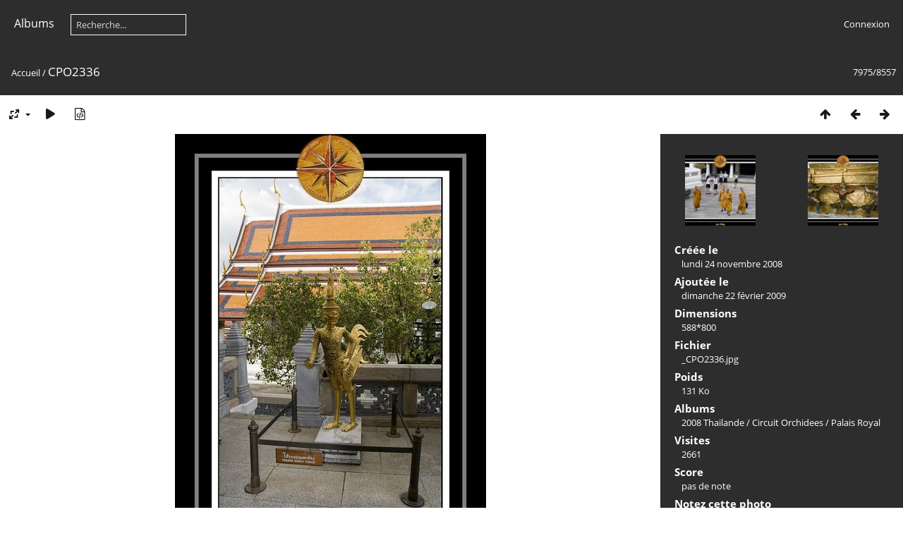

--- FILE ---
content_type: text/html; charset=utf-8
request_url: http://ch35000.fr/piwigo200/picture.php?/1586
body_size: 6935
content:
<!DOCTYPE html>
<html lang=fr dir=ltr>
<head>
<title> CPO2336</title>
<link rel="shortcut icon" type="image/x-icon" href="themes/default/icon/favicon.ico">
<link rel="stylesheet" type="text/css" href="themes/modus/css/open-sans/open-sans.css"> <link rel="stylesheet" type="text/css" href="_data/combined/wqarwj.css">   <link rel=canonical href="picture.php?/1586">
<meta name=viewport content="width=device-width,initial-scale=1">
<script>if(document.documentElement.offsetWidth>1270)document.documentElement.className='wide'</script>

<meta name="generator" content="Piwigo (aka PWG), see piwigo.org">

<meta name="description" content=" CPO2336 - _CPO2336.jpg">


</head>

<body id=thePicturePage class="section-categories image-1586 " data-infos='{"section":"categories","image_id":"1586"}'>



<aside id=menubar>
		<dl id=mbCategories>
<dt>
	<a href="/piwigo200/?filter=start-recent-7" class="pwg-state-default pwg-button menubarFilter" title="n'afficher que les photos publiées récemment" rel="nofollow"><span class="pwg-icon pwg-icon-filter"> </span></a>
	<a href="index.php?/categories">Albums</a>
</dt>
<dd>
  <ul>
    <li >
      <a href="index.php?/category/152"  title="2 photos dans cet album">2022_Voyage_Cap_Nord</a>
      <span class="menuInfoCat badge" title="2 photos dans cet album">2</span>
      </li>
    
    <li >
      <a href="index.php?/category/151"  title="44 photos dans cet album">2014 Egypte</a>
      <span class="menuInfoCat badge" title="44 photos dans cet album">44</span>
      </li>
    
    <li >
      <a href="index.php?/category/142"  title="938 photos dans 4 sous-albums">2011 USA NYC</a>
      <span class="menuInfoCatByChild badge" title="938 photos dans 4 sous-albums">938</span>
    <ul>
    <li >
      <a href="index.php?/category/146"  title="104 photos dans cet album">1 Photos Kiliann</a>
      <span class="menuInfoCat badge" title="104 photos dans cet album">104</span>
      </li>
    
    <li >
      <a href="index.php?/category/143"  title="195 photos dans cet album">2 Washington</a>
      <span class="menuInfoCat badge" title="195 photos dans cet album">195</span>
      </li>
    
    <li >
      <a href="index.php?/category/144"  title="514 photos dans cet album">4 New York</a>
      <span class="menuInfoCat badge" title="514 photos dans cet album">514</span>
      </li>
    
    <li >
      <a href="index.php?/category/145"  title="125 photos dans cet album">3 Philadelphie</a>
      <span class="menuInfoCat badge" title="125 photos dans cet album">125</span>
      </li>
    </ul></li>
    <li >
      <a href="index.php?/category/141"  title="152 photos dans cet album">2011 Maldives</a>
      <span class="menuInfoCat badge" title="152 photos dans cet album">152</span>
      </li>
    
    <li >
      <a href="index.php?/category/140"  title="89 photos dans cet album">2011 El Qoseir</a>
      <span class="menuInfoCat badge" title="89 photos dans cet album">89</span>
      </li>
    
    <li >
      <a href="index.php?/category/107"  title="1 photo dans cet album / 698 photos dans 32 sous-albums">2010_YODA Notre Bulldog Anglais</a>
      <span class="menuInfoCat badge" title="1 photo dans cet album / 698 photos dans 32 sous-albums">699</span>
    <ul>
    <li >
      <a href="index.php?/category/108"  title="26 photos dans 2 sous-albums">2011 Yoda</a>
      <span class="menuInfoCatByChild badge" title="26 photos dans 2 sous-albums">26</span>
    <ul>
    <li >
      <a href="index.php?/category/109"  title="2 photos dans cet album">LA DERNIERE PHOTO</a>
      <span class="menuInfoCat badge" title="2 photos dans cet album">2</span>
      </li>
    
    <li >
      <a href="index.php?/category/133"  title="24 photos dans cet album">Derniere serie en promenade</a>
      <span class="menuInfoCat badge" title="24 photos dans cet album">24</span>
      </li>
    </ul></li>
    <li >
      <a href="index.php?/category/118"  title="70 photos dans 4 sous-albums">2010 Yoda</a>
      <span class="menuInfoCatByChild badge" title="70 photos dans 4 sous-albums">70</span>
    <ul>
    <li >
      <a href="index.php?/category/119"  title="30 photos dans cet album">Yoda 2010 Seance photo maison</a>
      <span class="menuInfoCat badge" title="30 photos dans cet album">30</span>
      </li>
    
    <li >
      <a href="index.php?/category/120"  title="4 photos dans cet album">Yoda 2010 Cap sur le Chat</a>
      <span class="menuInfoCat badge" title="4 photos dans cet album">4</span>
      </li>
    
    <li >
      <a href="index.php?/category/121"  title="14 photos dans cet album">Yoda 2010 Canape</a>
      <span class="menuInfoCat badge" title="14 photos dans cet album">14</span>
      </li>
    
    <li >
      <a href="index.php?/category/122"  title="22 photos dans cet album">Yoda 2010 et 2 copains</a>
      <span class="menuInfoCat badge" title="22 photos dans cet album">22</span>
      </li>
    </ul></li>
    <li >
      <a href="index.php?/category/110"  title="83 photos dans 6 sous-albums">2009 Yoda</a>
      <span class="menuInfoCatByChild badge" title="83 photos dans 6 sous-albums">83</span>
    <ul>
    <li >
      <a href="index.php?/category/111"  title="2 photos dans cet album">Yoda 2009 Canape</a>
      <span class="menuInfoCat badge" title="2 photos dans cet album">2</span>
      </li>
    
    <li >
      <a href="index.php?/category/112"  title="21 photos dans cet album">Yoda 2009 Ballade Cancale</a>
      <span class="menuInfoCat badge" title="21 photos dans cet album">21</span>
      </li>
    
    <li >
      <a href="index.php?/category/113"  title="21 photos dans cet album">Yoda 2009 Au Ski</a>
      <span class="menuInfoCat badge" title="21 photos dans cet album">21</span>
      </li>
    
    <li >
      <a href="index.php?/category/114"  title="4 photos dans cet album">Yoda 2009 La Miss Bronze</a>
      <span class="menuInfoCat badge" title="4 photos dans cet album">4</span>
      </li>
    
    <li >
      <a href="index.php?/category/115"  title="21 photos dans cet album">Yoda 2009 Ballade La Motte</a>
      <span class="menuInfoCat badge" title="21 photos dans cet album">21</span>
      </li>
    
    <li >
      <a href="index.php?/category/139"  title="14 photos dans cet album">Yoda 2009 La Baule</a>
      <span class="menuInfoCat badge" title="14 photos dans cet album">14</span>
      </li>
    </ul></li>
    <li >
      <a href="index.php?/category/123"  title="3 photos dans cet album / 142 photos dans 6 sous-albums">2008 Yoda</a>
      <span class="menuInfoCat badge" title="3 photos dans cet album / 142 photos dans 6 sous-albums">145</span>
    <ul>
    <li >
      <a href="index.php?/category/124"  title="11 photos dans cet album">Yoda 2008 Gros Plan</a>
      <span class="menuInfoCat badge" title="11 photos dans cet album">11</span>
      </li>
    
    <li >
      <a href="index.php?/category/125"  title="24 photos dans cet album">Yoda 2008 Jardin</a>
      <span class="menuInfoCat badge" title="24 photos dans cet album">24</span>
      </li>
    
    <li >
      <a href="index.php?/category/126"  title="53 photos dans cet album">Yoda 2008 Promenade</a>
      <span class="menuInfoCat badge" title="53 photos dans cet album">53</span>
      </li>
    
    <li >
      <a href="index.php?/category/127"  title="30 photos dans cet album">Yoda 2008 Saute</a>
      <span class="menuInfoCat badge" title="30 photos dans cet album">30</span>
      </li>
    
    <li >
      <a href="index.php?/category/137"  title="7 photos dans cet album">Yoda 2008 canape</a>
      <span class="menuInfoCat badge" title="7 photos dans cet album">7</span>
      </li>
    
    <li >
      <a href="index.php?/category/138"  title="17 photos dans cet album">Yoda 2008 fait la fete</a>
      <span class="menuInfoCat badge" title="17 photos dans cet album">17</span>
      </li>
    </ul></li>
    <li >
      <a href="index.php?/category/136"  title="22 photos dans cet album">2007 Yoda</a>
      <span class="menuInfoCat badge" title="22 photos dans cet album">22</span>
      </li>
    
    <li >
      <a href="index.php?/category/128"  title="3 photos dans cet album / 269 photos dans 5 sous-albums">2006 Yoda</a>
      <span class="menuInfoCat badge" title="3 photos dans cet album / 269 photos dans 5 sous-albums">272</span>
    <ul>
    <li >
      <a href="index.php?/category/129"  title="56 photos dans cet album">Yoda 2006 Maison</a>
      <span class="menuInfoCat badge" title="56 photos dans cet album">56</span>
      </li>
    
    <li >
      <a href="index.php?/category/130"  title="84 photos dans cet album">Yoda 2006 Jardin</a>
      <span class="menuInfoCat badge" title="84 photos dans cet album">84</span>
      </li>
    
    <li >
      <a href="index.php?/category/131"  title="78 photos dans cet album">Yoda 2006 Ballades La Motte</a>
      <span class="menuInfoCat badge" title="78 photos dans cet album">78</span>
      </li>
    
    <li >
      <a href="index.php?/category/132"  title="13 photos dans cet album">Yoda 2006 1eres ballade en laisse</a>
      <span class="menuInfoCat badge" title="13 photos dans cet album">13</span>
      </li>
    
    <li >
      <a href="index.php?/category/135"  title="38 photos dans cet album">Yoda 2006 Decouverte de la neige</a>
      <span class="menuInfoCat badge" title="38 photos dans cet album">38</span>
      </li>
    </ul></li>
    <li >
      <a href="index.php?/category/116"  title="3 photos dans cet album / 77 photos dans 2 sous-albums">2005 Yoda</a>
      <span class="menuInfoCat badge" title="3 photos dans cet album / 77 photos dans 2 sous-albums">80</span>
    <ul>
    <li >
      <a href="index.php?/category/117"  title="24 photos dans cet album">1ers contacts avec eleveuse</a>
      <span class="menuInfoCat badge" title="24 photos dans cet album">24</span>
      </li>
    
    <li >
      <a href="index.php?/category/134"  title="53 photos dans cet album">2005 20 Nov 1ere visite</a>
      <span class="menuInfoCat badge" title="53 photos dans cet album">53</span>
      </li>
    </ul></li></ul></li>
    <li >
      <a href="index.php?/category/106"  title="158 photos dans cet album">2010 Maldives</a>
      <span class="menuInfoCat badge" title="158 photos dans cet album">158</span>
      </li>
    
    <li >
      <a href="index.php?/category/100"  title="61 photos dans cet album">2010 Egypte El Qoseir</a>
      <span class="menuInfoCat badge" title="61 photos dans cet album">61</span>
      </li>
    
    <li >
      <a href="index.php?/category/85"  title="950 photos dans 14 sous-albums">2009 Thailande</a>
      <span class="menuInfoCatByChild badge" title="950 photos dans 14 sous-albums">950</span>
    <ul>
    <li >
      <a href="index.php?/category/88"  title="40 photos dans cet album / 60 photos dans 3 sous-albums">Bangkok</a>
      <span class="menuInfoCat badge" title="40 photos dans cet album / 60 photos dans 3 sous-albums">100</span>
    <ul>
    <li >
      <a href="index.php?/category/89"  title="22 photos dans cet album">Kuskrit House</a>
      <span class="menuInfoCat badge" title="22 photos dans cet album">22</span>
      </li>
    
    <li >
      <a href="index.php?/category/90"  title="17 photos dans cet album">Vinmanmek Mansion</a>
      <span class="menuInfoCat badge" title="17 photos dans cet album">17</span>
      </li>
    
    <li >
      <a href="index.php?/category/91"  title="21 photos dans cet album">Lumphini Park</a>
      <span class="menuInfoCat badge" title="21 photos dans cet album">21</span>
      </li>
    </ul></li>
    <li >
      <a href="index.php?/category/93"  title="18 photos dans cet album / 201 photos dans 2 sous-albums">Kanchanaburi</a>
      <span class="menuInfoCat badge" title="18 photos dans cet album / 201 photos dans 2 sous-albums">219</span>
    <ul>
    <li >
      <a href="index.php?/category/94"  title="35 photos dans cet album">Erawan Park</a>
      <span class="menuInfoCat badge" title="35 photos dans cet album">35</span>
      </li>
    
    <li >
      <a href="index.php?/category/99"  title="166 photos dans cet album">Pont de la Rivière Kwaï</a>
      <span class="menuInfoCat badge" title="166 photos dans cet album">166</span>
      </li>
    </ul></li>
    <li >
      <a href="index.php?/category/86"  title="119 photos dans cet album / 61 photos dans 1 sous-album">Rai Leh</a>
      <span class="menuInfoCat badge" title="119 photos dans cet album / 61 photos dans 1 sous-album">180</span>
    <ul>
    <li >
      <a href="index.php?/category/87"  title="61 photos dans cet album">Singes</a>
      <span class="menuInfoCat badge" title="61 photos dans cet album">61</span>
      </li>
    </ul></li>
    <li >
      <a href="index.php?/category/95"  title="223 photos dans cet album">Phang Nga</a>
      <span class="menuInfoCat badge" title="223 photos dans cet album">223</span>
      </li>
    
    <li >
      <a href="index.php?/category/96"  title="34 photos dans cet album / 154 photos dans 2 sous-albums">Phuket</a>
      <span class="menuInfoCat badge" title="34 photos dans cet album / 154 photos dans 2 sous-albums">188</span>
    <ul>
    <li >
      <a href="index.php?/category/97"  title="60 photos dans cet album">Coucher de soleil sur Nai harn</a>
      <span class="menuInfoCat badge" title="60 photos dans cet album">60</span>
      </li>
    
    <li >
      <a href="index.php?/category/98"  title="94 photos dans cet album">Ferme d'Orchidées</a>
      <span class="menuInfoCat badge" title="94 photos dans cet album">94</span>
      </li>
    </ul></li>
    <li >
      <a href="index.php?/category/92"  title="40 photos dans cet album">Barhain</a>
      <span class="menuInfoCat badge" title="40 photos dans cet album">40</span>
      </li>
    </ul></li>
    <li >
      <a href="index.php?/category/65"  title="299 photos dans 3 sous-albums">2009 Maldives</a>
      <span class="menuInfoCatByChild badge" title="299 photos dans 3 sous-albums">299</span>
    <ul>
    <li >
      <a href="index.php?/category/66"  title="16 photos dans cet album">2009 Embudu A Web</a>
      <span class="menuInfoCat badge" title="16 photos dans cet album">16</span>
      </li>
    
    <li >
      <a href="index.php?/category/67"  title="144 photos dans cet album">2009 Embudu PMT Web</a>
      <span class="menuInfoCat badge" title="144 photos dans cet album">144</span>
      </li>
    
    <li >
      <a href="index.php?/category/68"  title="139 photos dans cet album">2009 Embudu PL Web</a>
      <span class="menuInfoCat badge" title="139 photos dans cet album">139</span>
      </li>
    </ul></li>
    <li >
      <a href="index.php?/category/70"  title="486 photos dans 4 sous-albums">2009 Égypte El Qoseir</a>
      <span class="menuInfoCatByChild badge" title="486 photos dans 4 sous-albums">486</span>
    <ul>
    <li >
      <a href="index.php?/category/71"  title="16 photos dans cet album">2009 EL QOSEIR Plage</a>
      <span class="menuInfoCat badge" title="16 photos dans cet album">16</span>
      </li>
    
    <li >
      <a href="index.php?/category/72"  title="39 photos dans cet album">2009 EL QOSEIR PMT</a>
      <span class="menuInfoCat badge" title="39 photos dans cet album">39</span>
      </li>
    
    <li >
      <a href="index.php?/category/73"  title="205 photos dans cet album">2009 EL QOSEIR Plongee</a>
      <span class="menuInfoCat badge" title="205 photos dans cet album">205</span>
      </li>
    
    <li >
      <a href="index.php?/category/84"  title="226 photos dans cet album">2009 El QOSEIR PREP DIVEMASTER</a>
      <span class="menuInfoCat badge" title="226 photos dans cet album">226</span>
      </li>
    </ul></li>
    <li >
      <a href="index.php?/category/20"  title="1327 photos dans 18 sous-albums">2008 Thailande</a>
      <span class="menuInfoCatByChild badge" title="1327 photos dans 18 sous-albums">1327</span>
    <ul>
    <li >
      <a href="index.php?/category/21"  title="813 photos dans 7 sous-albums">Circuit Orchidees</a>
      <span class="menuInfoCatByChild badge" title="813 photos dans 7 sous-albums">813</span>
    <ul>
    <li >
      <a href="index.php?/category/22"  title="369 photos dans cet album">Circuit Temples</a>
      <span class="menuInfoCat badge" title="369 photos dans cet album">369</span>
      </li>
    
    <li >
      <a href="index.php?/category/23"  title="149 photos dans cet album">Elephants</a>
      <span class="menuInfoCat badge" title="149 photos dans cet album">149</span>
      </li>
    
    <li >
      <a href="index.php?/category/24"  title="49 photos dans cet album">Klongs</a>
      <span class="menuInfoCat badge" title="49 photos dans cet album">49</span>
      </li>
    
    <li >
      <a href="index.php?/category/25"  title="83 photos dans cet album">Les Tribus Karen</a>
      <span class="menuInfoCat badge" title="83 photos dans cet album">83</span>
      </li>
    
    <li >
      <a href="index.php?/category/26"  title="85 photos dans cet album">Palais Royal</a>
      <span class="menuInfoCat badge" title="85 photos dans cet album">85</span>
      </li>
    
    <li >
      <a href="index.php?/category/27"  title="26 photos dans cet album">Singes</a>
      <span class="menuInfoCat badge" title="26 photos dans cet album">26</span>
      </li>
    
    <li >
      <a href="index.php?/category/28"  title="52 photos dans cet album">Orchidees</a>
      <span class="menuInfoCat badge" title="52 photos dans cet album">52</span>
      </li>
    </ul></li>
    <li >
      <a href="index.php?/category/29"  title="206 photos dans 2 sous-albums">Bangkok</a>
      <span class="menuInfoCatByChild badge" title="206 photos dans 2 sous-albums">206</span>
    <ul>
    <li >
      <a href="index.php?/category/30"  title="74 photos dans cet album">Maison J. Thomson</a>
      <span class="menuInfoCat badge" title="74 photos dans cet album">74</span>
      </li>
    
    <li >
      <a href="index.php?/category/31"  title="132 photos dans cet album">Bangkok</a>
      <span class="menuInfoCat badge" title="132 photos dans cet album">132</span>
      </li>
    </ul></li>
    <li >
      <a href="index.php?/category/32"  title="160 photos dans 2 sous-albums">Phuket</a>
      <span class="menuInfoCatByChild badge" title="160 photos dans 2 sous-albums">160</span>
    <ul>
    <li >
      <a href="index.php?/category/33"  title="60 photos dans cet album">Phuket</a>
      <span class="menuInfoCat badge" title="60 photos dans cet album">60</span>
      </li>
    
    <li >
      <a href="index.php?/category/34"  title="100 photos dans cet album">Boxe Thai</a>
      <span class="menuInfoCat badge" title="100 photos dans cet album">100</span>
      </li>
    </ul></li>
    <li >
      <a href="index.php?/category/35"  title="148 photos dans 3 sous-albums">Koh Phi Phi</a>
      <span class="menuInfoCatByChild badge" title="148 photos dans 3 sous-albums">148</span>
    <ul>
    <li >
      <a href="index.php?/category/36"  title="64 photos dans cet album">Phi Phi Leh</a>
      <span class="menuInfoCat badge" title="64 photos dans cet album">64</span>
      </li>
    
    <li >
      <a href="index.php?/category/37"  title="33 photos dans cet album">ViewPoint</a>
      <span class="menuInfoCat badge" title="33 photos dans cet album">33</span>
      </li>
    
    <li >
      <a href="index.php?/category/38"  title="51 photos dans cet album">Phi Phi Don</a>
      <span class="menuInfoCat badge" title="51 photos dans cet album">51</span>
      </li>
    </ul></li></ul></li>
    <li >
      <a href="index.php?/category/75"  title="280 photos dans cet album">2008 Egypte El Qoseir</a>
      <span class="menuInfoCat badge" title="280 photos dans cet album">280</span>
      </li>
    
    <li >
      <a href="index.php?/category/78"  title="91 photos dans cet album / 26 photos dans 1 sous-album">2007 Maldives</a>
      <span class="menuInfoCat badge" title="91 photos dans cet album / 26 photos dans 1 sous-album">117</span>
    <ul>
    <li >
      <a href="index.php?/category/105"  title="26 photos dans cet album">Maldives 07 Mantas</a>
      <span class="menuInfoCat badge" title="26 photos dans cet album">26</span>
      </li>
    </ul></li>
    <li >
      <a href="index.php?/category/74"  title="246 photos dans 2 sous-albums">2007 Egypte El Qoseir</a>
      <span class="menuInfoCatByChild badge" title="246 photos dans 2 sous-albums">246</span>
    <ul>
    <li >
      <a href="index.php?/category/82"  title="201 photos dans cet album">2007 El Qoseir Photos Christian</a>
      <span class="menuInfoCat badge" title="201 photos dans cet album">201</span>
      </li>
    
    <li >
      <a href="index.php?/category/83"  title="45 photos dans cet album">2007 El Qoseir Photos Kiliann</a>
      <span class="menuInfoCat badge" title="45 photos dans cet album">45</span>
      </li>
    </ul></li>
    <li >
      <a href="index.php?/category/2"  title="324 photos dans 2 sous-albums">2006 guadeloupe</a>
      <span class="menuInfoCatByChild badge" title="324 photos dans 2 sous-albums">324</span>
    <ul>
    <li >
      <a href="index.php?/category/76"  title="114 photos dans cet album">Minolta</a>
      <span class="menuInfoCat badge" title="114 photos dans cet album">114</span>
      </li>
    
    <li >
      <a href="index.php?/category/77"  title="210 photos dans cet album">Olympus</a>
      <span class="menuInfoCat badge" title="210 photos dans cet album">210</span>
      </li>
    </ul></li>
    <li >
      <a href="index.php?/category/79"  title="248 photos dans cet album">2006 crete</a>
      <span class="menuInfoCat badge" title="248 photos dans cet album">248</span>
      </li>
    
    <li >
      <a href="index.php?/category/44"  title="103 photos dans cet album">2005 corse</a>
      <span class="menuInfoCat badge" title="103 photos dans cet album">103</span>
      </li>
    
    <li >
      <a href="index.php?/category/43"  title="178 photos dans cet album">2005 Martinique</a>
      <span class="menuInfoCat badge" title="178 photos dans cet album">178</span>
      </li>
    
    <li >
      <a href="index.php?/category/45"  title="193 photos dans cet album">2004 egypte</a>
      <span class="menuInfoCat badge" title="193 photos dans cet album">193</span>
      </li>
    
    <li >
      <a href="index.php?/category/46"  title="119 photos dans cet album">2003 tunisie</a>
      <span class="menuInfoCat badge" title="119 photos dans cet album">119</span>
      </li>
    
    <li >
      <a href="index.php?/category/47"  title="189 photos dans cet album">2003 martinique</a>
      <span class="menuInfoCat badge" title="189 photos dans cet album">189</span>
      </li>
    
    <li >
      <a href="index.php?/category/48"  title="173 photos dans cet album">2003 maldives</a>
      <span class="menuInfoCat badge" title="173 photos dans cet album">173</span>
      </li>
    
    <li >
      <a href="index.php?/category/49"  title="68 photos dans cet album">2002 tunisie</a>
      <span class="menuInfoCat badge" title="68 photos dans cet album">68</span>
      </li>
    
    <li >
      <a href="index.php?/category/50"  title="61 photos dans cet album">2002 oct martinique</a>
      <span class="menuInfoCat badge" title="61 photos dans cet album">61</span>
      </li>
    
    <li >
      <a href="index.php?/category/51"  title="93 photos dans cet album">2002 martinique</a>
      <span class="menuInfoCat badge" title="93 photos dans cet album">93</span>
      </li>
    
    <li >
      <a href="index.php?/category/52"  title="48 photos dans cet album">2002 guadeloupe</a>
      <span class="menuInfoCat badge" title="48 photos dans cet album">48</span>
      </li>
    
    <li >
      <a href="index.php?/category/53"  title="15 photos dans cet album">2001 voile groix</a>
      <span class="menuInfoCat badge" title="15 photos dans cet album">15</span>
      </li>
    
    <li >
      <a href="index.php?/category/54"  title="77 photos dans cet album">2001 qatar</a>
      <span class="menuInfoCat badge" title="77 photos dans cet album">77</span>
      </li>
    
    <li >
      <a href="index.php?/category/55"  title="38 photos dans cet album">2001 maroc</a>
      <span class="menuInfoCat badge" title="38 photos dans cet album">38</span>
      </li>
    
    <li >
      <a href="index.php?/category/56"  title="47 photos dans cet album">2000 maroc</a>
      <span class="menuInfoCat badge" title="47 photos dans cet album">47</span>
      </li>
    
    <li >
      <a href="index.php?/category/1"  title="182 photos dans cet album">2000 egypte</a>
      <span class="menuInfoCat badge" title="182 photos dans cet album">182</span>
      </li>
    
    <li >
      <a href="index.php?/category/57"  title="49 photos dans cet album">2000 canada</a>
      <span class="menuInfoCat badge" title="49 photos dans cet album">49</span>
      </li>
    
    <li >
      <a href="index.php?/category/58"  title="6 photos dans cet album">1999 martinique</a>
      <span class="menuInfoCat badge" title="6 photos dans cet album">6</span>
      </li>
    
    <li >
      <a href="index.php?/category/59"  title="157 photos dans cet album">1998 canada</a>
      <span class="menuInfoCat badge" title="157 photos dans cet album">157</span>
      </li>
    
    <li >
      <a href="index.php?/category/60"  title="233 photos dans cet album">1997 usa</a>
      <span class="menuInfoCat badge" title="233 photos dans cet album">233</span>
      </li>
    
    <li >
      <a href="index.php?/category/61"  title="102 photos dans cet album">1997 martinique</a>
      <span class="menuInfoCat badge" title="102 photos dans cet album">102</span>
      </li>
    
    <li >
      <a href="index.php?/category/19"  title="6 photos dans cet album"> header</a>
      <span class="menuInfoCat badge" title="6 photos dans cet album">6</span>
  </li></ul>

	<p class="totalImages">8557 photos</p>
</dd>
	</dl>
	<dl style="float:none">
	<form style="margin:0;display:inline" action="qsearch.php" method=get id=quicksearch onsubmit="return this.q.value!='';">
		<input type="text" name=q id=qsearchInput placeholder="Recherche..." >
	</form>
</dl>
<dl style="float:right;margin-top:3px">
	<dt style="font-size:100%;font-weight:normal;padding-left:15px"><a href="identification.php" rel=nofollow>Connexion</a></dt>
	<dd style="right:0">
		<ul>
		<li><a href="identification.php" rel="nofollow">Connexion</a></li>
		<li><a href="register.php" title="Créer un nouveau compte" rel="nofollow">S'enregistrer</a></li>
		<li><a href="password.php" title="Mot de passe oublié ?" rel="nofollow">Mot de passe oublié ?</a></li>
		</ul>
<form method=post action="identification.php" id=quickconnect><fieldset><legend>Connexion rapide</legend><p><label for=userX>Nom d'utilisateur</label><br><input type=text name=username id=userX value="" style="width:99%"></p><p><label for=passX>Mot de passe</label><br><input type=password name=password id=passX style="width:99%"></p><p><label>Connexion auto&nbsp;<input type=checkbox name=remember_me value=1></label></p><p><input type=hidden name=redirect value="%2Fpiwigo200%2Fpicture.php%3F%2F1586"><input type=submit name=login value="Valider"></p></fieldset></form>
	</dd>
</dl>

</aside>
<a id="menuSwitcher" class="pwg-button" title="Menu"><span class="pwg-icon pwg-icon-menu"></span></a>

<div id="content" class="contentWithMenu">



<div class=titrePage id=imageHeaderBar><div class="imageNumber">7975/8557</div>
	<div class="browsePath">
		<a href="http://www.ch35000.fr/piwigo200/">Accueil</a><span class="browsePathSeparator"> / </span><h2> CPO2336</h2>
	</div>
</div>

<div id="imageToolBar">

<div class="navigationButtons">
<a href="index.php?/categories/flat/start-7920" title="Miniatures" class="pwg-state-default pwg-button"><span class="pwg-icon pwg-icon-arrow-n"></span><span class="pwg-button-text">Miniatures</span></a><a href="picture.php?/1585/categories" title="Précédente :  CPO2335" class="pwg-state-default pwg-button"><span class="pwg-icon pwg-icon-arrow-w"></span><span class="pwg-button-text">Précédente</span></a><a href="picture.php?/1587/categories" title="Suivante :  CPO2338" class="pwg-state-default pwg-button pwg-button-icon-right"><span class="pwg-icon pwg-icon-arrow-e"></span><span class="pwg-button-text">Suivante</span></a></div>

<div class=actionButtonsWrapper><a id=imageActionsSwitch class=pwg-button><span class="pwg-icon pwg-icon-ellipsis"></span></a><div class="actionButtons">
<a id="derivativeSwitchLink" title="Tailles de photo" class="pwg-state-default pwg-button" rel="nofollow"><span class="pwg-icon pwg-icon-sizes"></span><span class="pwg-button-text">Tailles de photo</span></a><div id="derivativeSwitchBox" class="switchBox"><div class="switchBoxTitle">Tailles de photo</div><span class="switchCheck" id="derivativeCheckedmedium">&#x2714; </span><a href="javascript:changeImgSrc('_data/i/galleries/2008_Thailande/Circuit_Orchidees/Palais_Royal/_CPO2336-me.jpg','medium','medium')">M - moyen<span class="derivativeSizeDetails"> (441 x 600)</span></a><br><span class="switchCheck" id="derivativeCheckedOriginal" style="visibility:hidden">&#x2714; </span><a href="javascript:changeImgSrc('./galleries/2008_Thailande/Circuit_Orchidees/Palais_Royal/_CPO2336.jpg','xlarge','Original')">Original<span class="derivativeSizeDetails"> (588 x 800)</span></a><br></div>
<a href="picture.php?/1586/categories&amp;slideshow=" title="diaporama" class="pwg-state-default pwg-button" rel="nofollow"><span class="pwg-icon pwg-icon-slideshow"></span><span class="pwg-button-text">diaporama</span></a><a href="picture.php?/1586/categories&amp;metadata" title="Montrer les méta-données du fichier" class="pwg-state-default pwg-button" rel="nofollow"><span class="pwg-icon pwg-icon-camera-info"></span><span class="pwg-button-text">Montrer les méta-données du fichier</span></a></div></div>
</div>
<div id="theImageAndInfos">
<div id="theImage">


<noscript><img src="_data/i/galleries/2008_Thailande/Circuit_Orchidees/Palais_Royal/_CPO2336-me.jpg" width="441" height="600" alt="_CPO2336.jpg" id="theMainImage" usemap="#mapmedium" title=" CPO2336 - _CPO2336.jpg" itemprop=contentURL></noscript>

  <img class="file-ext-jpg path-ext-jpg" src="_data/i/galleries/2008_Thailande/Circuit_Orchidees/Palais_Royal/_CPO2336-me.jpg"width="441" height="600" alt="_CPO2336.jpg" id="theMainImage" usemap="#mapmedium" title=" CPO2336 - _CPO2336.jpg">
  <img class="img-loader-derivatives" src="themes/default/images/ajax_loader.gif" style="width:auto;height:auto;" />

<map name="mapmedium"><area shape=rect coords="0,0,110,600" href="picture.php?/1585/categories" title="Précédente :  CPO2335" alt=" CPO2335"><area shape=rect coords="110,0,329,150" href="index.php?/categories/flat/start-7920" title="Miniatures" alt="Miniatures"><area shape=rect coords="331,0,441,600" href="picture.php?/1587/categories" title="Suivante :  CPO2338" alt=" CPO2338"></map><map name="mapOriginal"><area shape=rect coords="0,0,147,800" href="picture.php?/1585/categories" title="Précédente :  CPO2335" alt=" CPO2335"><area shape=rect coords="147,0,438,200" href="index.php?/categories/flat/start-7920" title="Miniatures" alt="Miniatures"><area shape=rect coords="442,0,588,800" href="picture.php?/1587/categories" title="Suivante :  CPO2338" alt=" CPO2338"></map>


</div><div id="infoSwitcher"></div><div id="imageInfos">
	<div class="navThumbs">
			<a class="navThumb" id="linkPrev" href="picture.php?/1585/categories" title="Précédente :  CPO2335" rel="prev">
				<span class="thumbHover prevThumbHover"></span>
        <img class="" src="_data/i/galleries/2008_Thailande/Circuit_Orchidees/Palais_Royal/_CPO2335-sq.jpg" alt=" CPO2335">
			</a>
			<a class="navThumb" id="linkNext" href="picture.php?/1587/categories" title="Suivante :  CPO2338" rel="next">
				<span class="thumbHover nextThumbHover"></span>
				<img class="" src="_data/i/galleries/2008_Thailande/Circuit_Orchidees/Palais_Royal/_CPO2338-sq.jpg" alt=" CPO2338">
			</a>
	</div>

<dl id="standard" class="imageInfoTable">
<div id="datecreate" class="imageInfo"><dt>Créée le</dt><dd><a href="index.php?/created-monthly-list-2008-11-24" rel="nofollow">lundi 24 novembre 2008</a></dd></div><div id="datepost" class="imageInfo"><dt>Ajoutée le</dt><dd><a href="index.php?/posted-monthly-list-2009-02-22" rel="nofollow">dimanche 22 février 2009</a></dd></div><div id="Dimensions" class="imageInfo"><dt>Dimensions</dt><dd>588*800</dd></div><div id="File" class="imageInfo"><dt>Fichier</dt><dd>_CPO2336.jpg</dd></div><div id="Filesize" class="imageInfo"><dt>Poids</dt><dd>131 Ko</dd></div><div id="Categories" class="imageInfo"><dt>Albums</dt><dd><ul><li><a href="index.php?/category/20">2008 Thailande</a> / <a href="index.php?/category/21">Circuit Orchidees</a> / <a href="index.php?/category/26">Palais Royal</a></li></ul></dd></div><div id="Visits" class="imageInfo"><dt>Visites</dt><dd>2661</dd></div><div id="Average" class="imageInfo"><dt>Score</dt><dd><span id="ratingScore">pas de note</span> <span id="ratingCount"></span></dd></div><div id="rating" class="imageInfo"><dt><span id="updateRate">Notez cette photo</span></dt><dd><form action="picture.php?/1586/categories&amp;action=rate" method="post" id="rateForm" style="margin:0;"><div><input type="submit" name="rate" value="0" class="rateButton" title="0"><input type="submit" name="rate" value="1" class="rateButton" title="1"><input type="submit" name="rate" value="2" class="rateButton" title="2"><input type="submit" name="rate" value="3" class="rateButton" title="3"><input type="submit" name="rate" value="4" class="rateButton" title="4"><input type="submit" name="rate" value="5" class="rateButton" title="5">			</div>
			</form>
		</dd>
	</div>


</dl>

</div>
</div>

<div id="comments" class="commentContent"><div id="commentsSwitcher"></div>
	<h3>0 commentaire</h3>

	<div id="pictureComments">
		<div id="commentAdd">
			<h4>Ajouter un commentaire</h4>
			<form method="post" action="picture.php?/1586/categories" id="addComment">
					<p><label for="author">Auteur (obligatoire) :</label></p>
					<p><input type="text" name="author" id="author" value=""></p>
					<p><label for="email">Adresse e-mail (obligatoire) :</label></p>
					<p><input type="text" name="email" id="email" value=""></p>
				<p><label for="contentid">Commentaire (obligatoire) :</label></p>
				<p><textarea name="content" id="contentid" rows="5" cols="50"></textarea></p>
				<p><input type="hidden" name="key" value="1769085905.1:3:1e89ddb5487a204d94319603d61c9985">
					<input type="submit" value="Valider"></p>
			</form>
		</div>
		<div id="pictureCommentList">
			<ul class="commentsList">
</ul>

		</div>
		<div style="clear:both"></div>
	</div>

</div>

</div>
<div id="copyright">
	Propulsé par	<a href="https://fr.piwigo.org">Piwigo</a>
	
<script type="text/javascript" src="_data/combined/1eie7x0.js"></script>
<script type="text/javascript">//<![CDATA[

RVAS = {
derivatives: [
{w:441,h:600,url:'_data/i/galleries/2008_Thailande/Circuit_Orchidees/Palais_Royal/_CPO2336-me.jpg',type:'medium'},{w:588,h:800,url:'./galleries/2008_Thailande/Circuit_Orchidees/Palais_Royal/_CPO2336.jpg',type:'Original'}],
cp: '/piwigo200/'
}
rvas_choose();
var h = jQuery("#theHeader div.banner").css("height");
		var d = jQuery("#menuSwitcher").css("padding-top");

		jQuery(document).ready(function(){
			if( jQuery('#theHeader div.banner').is(':visible') && jQuery("body").css("display") == "flex"){
				jQuery("#menuSwitcher").css("padding-top",parseInt(h)+parseInt(d));
			};
		});
document.onkeydown = function(e){e=e||window.event;if (e.altKey) return true;var target=e.target||e.srcElement;if (target && target.type) return true;	var keyCode=e.keyCode||e.which, docElem=document.documentElement, url;switch(keyCode){case 63235: case 39: if (e.ctrlKey || docElem.scrollLeft==docElem.scrollWidth-docElem.clientWidth)url="picture.php?/1587/categories"; break;case 63234: case 37: if (e.ctrlKey || docElem.scrollLeft==0)url="picture.php?/1585/categories"; break;case 36: if (e.ctrlKey)url="picture.php?/10905/categories"; break;case 35: if (e.ctrlKey)url="picture.php?/182/categories"; break;case 38: if (e.ctrlKey)url="index.php?/categories/flat/start-7920"; break;}if (url) {window.location=url.replace("&amp;","&"); return false;}return true;}
function changeImgSrc(url,typeSave,typeMap)
{
	var theImg = document.getElementById("theMainImage");
	if (theImg)
	{
		theImg.removeAttribute("width");theImg.removeAttribute("height");
		theImg.src = url;
		theImg.useMap = "#map"+typeMap;
	}
	jQuery('#derivativeSwitchBox .switchCheck').css('visibility','hidden');
	jQuery('#derivativeChecked'+typeMap).css('visibility','visible');
	document.cookie = 'picture_deriv='+typeSave+';path=/piwigo200/';
}
(window.SwitchBox=window.SwitchBox||[]).push("#derivativeSwitchLink", "#derivativeSwitchBox");
var _pwgRatingAutoQueue = _pwgRatingAutoQueue||[];_pwgRatingAutoQueue.push( {rootUrl: '', image_id: 1586,onSuccess : function(rating) {var e = document.getElementById("updateRate");if (e) e.innerHTML = "Mettre à jour votre note";e = document.getElementById("ratingScore");if (e) e.innerHTML = rating.score;e = document.getElementById("ratingCount");if (e) {if (rating.count == 1) {e.innerHTML = "(%d note)".replace( "%d", rating.count);} else {e.innerHTML = "(%d notes)".replace( "%d", rating.count);}}}} );
//]]></script>
<script type="text/javascript">
(function() {
var s,after = document.getElementsByTagName('script')[document.getElementsByTagName('script').length-1];
s=document.createElement('script'); s.type='text/javascript'; s.async=true; s.src='_data/combined/1ga5qm4.js';
after = after.parentNode.insertBefore(s, after);
})();
</script>
</div></body>
</html>